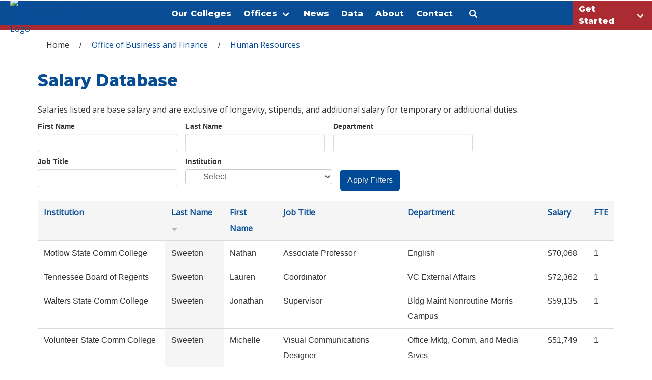

--- FILE ---
content_type: text/css
request_url: https://www.tbr.edu/profiles/tbr_hosting/modules/path_breadcrumbs/css/path_breadcrumbs.css?t9ja22
body_size: -348
content:
.breadcrumb .inline {
  display: inline-block;
}
